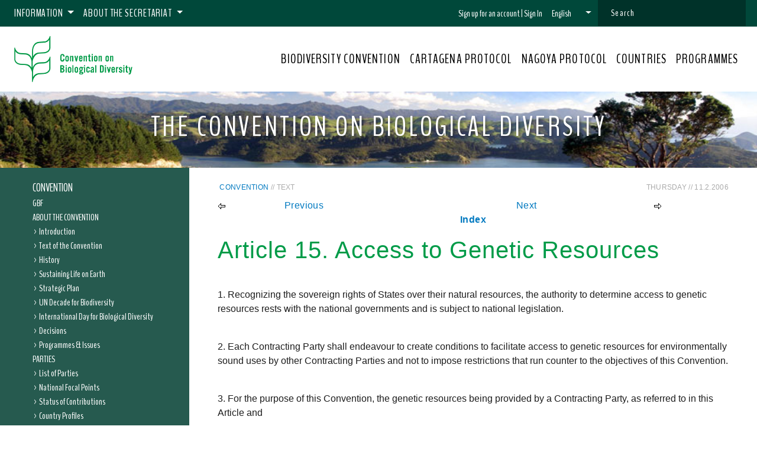

--- FILE ---
content_type: text/html; charset=utf-8
request_url: https://www.cbd.int/convention/articles/default.shtml?a=cbd-15
body_size: 14395
content:

<!DOCTYPE html>
<html id="CHtml" lang="en" dir="ltr" prefix="content: http://purl.org/rss/1.0/modules/content/  dc: http://purl.org/dc/terms/  foaf: http://xmlns.com/foaf/0.1/  og: http://ogp.me/ns#  rdfs: http://www.w3.org/2000/01/rdf-schema#  schema: http://schema.org/  sioc: http://rdfs.org/sioc/ns#  sioct: http://rdfs.org/sioc/types#  skos: http://www.w3.org/2004/02/skos/core#  xsd: http://www.w3.org/2001/XMLSchema# ">
  <head id="Head1"><link rel="stylesheet" media="all" href="https://cdn.jsdelivr.net/combine/npm/bootstrap@4.1.3/dist/css/bootstrap.min.css" /><link rel="stylesheet" media="all" href="https://cdn.jsdelivr.net/combine/npm/animate.css@3.5.2/animate.min.css" /><link rel="stylesheet" media="all" href="https://cdn.jsdelivr.net/combine/npm/@scbd/www-css@1.0.2/dist/style.min.css" /><meta charset="utf-8" />
<script async src="https://www.googletagmanager.com/gtag/js?id=G-7S1TPRE7F5"></script>
<script>window.dataLayer = window.dataLayer || []; function gtag() { dataLayer.push(arguments) }; gtag("js", new Date()); gtag("set", "developer_id.dMDhkMT", true); gtag("config", "G-7S1TPRE7F5", { "groups": "default", "page_placeholder": "PLACEHOLDER_page_location", "allow_ad_personalization_signals": false });</script>

<meta name="MobileOptimized" content="width" /><meta name="HandheldFriendly" content="true" /><meta name="viewport" content="width=device-width, initial-scale=1, shrink-to-fit=no" /><meta http-equiv="x-ua-compatible" content="ie=edge" /><link rel="shortcut icon" href="/themes/custom/bootstrap_sass/favicon.ico" type="image/vnd.microsoft.icon" /><title>Convention Text</title><link rel="stylesheet" media="all" href="https://fonts.googleapis.com/css?family=BenchNine:300,400,600,900" /><link rel="preload" href="/themes/custom/bootstrap_sass/fonts/benchnine-v9-latin-regular.woff2" as="font" type="font/woff2" />

<script src="//use.fontawesome.com/releases/v6.1.0/js/all.js" defer crossorigin="anonymous"></script>
<script src="//use.fontawesome.com/releases/v6.1.0/js/v4-shims.js" defer crossorigin="anonymous"></script>
    
    <!--[if IE 9]>
    <script src="https://cdn.jsdelivr.net/gh/coliff/bootstrap-ie8/js/bootstrap-ie9.min.js"></script>
    <link href="https://cdn.jsdelivr.net/gh/coliff/bootstrap-ie8/css/bootstrap-ie9.min.css" rel="stylesheet" /><link href="/themes/custom/bootstrap_sass/css/ie-9-fix.css" rel="stylesheet" />
    <![endif]-->

    <!--[if lt IE 9]>
    <style type="text/css">
      #page-wrapper {
        display: none;
      }
    </style>
    <![endif]-->
      
  <meta name="dc.title" content="Convention Text" />
<meta name="dc.publisher" content="Secretariat of the Convention on Biological Diversity" />
<meta name="dc.creator" content="Biosafety Unit" />
<meta name="dc.date" content="2006-11-02T16:30:36Z" />
<meta name="dc.language" content="en" />
<meta name="dc.rights" content="Copyright 2001-2011, Secretariat of the Convention on Biological Diversity" />

<!-- SCRIPT FILES -->
<script src="//code.jquery.com/jquery-2.1.4.min.js" type="text/javascript"></script>
<script src="//code.jquery.com/jquery-migrate-1.2.1.min.js" type="text/javascript"></script>
<script src="/cms/scripts/base-4.1.9476.27738.js" type="text/javascript"></script>

<!-- STYLESHEETS -->
<link href="/cms/styles/base-4.1.9476.27738.css" rel="stylesheet" type="text/css" />
<link href="https://prod.drupal.www.infra.cbd.int/modules/custom/cbd_carousel/css/carousel.css?pyapem" rel="stylesheet" type="text/css" />
<link href="/styles/ui/templates/phoenix/cms-overrides.css" rel="stylesheet" type="text/css" />
</head>
 
   <body id="CBody" class="layout-no-sidebars page-node-769 path-node node--type-article phoenix bootstrap4">

<script>
    (function(window, document) { "use strict";

    var ACCOUNTS_URL         = 'https://accounts.cbd.int';
    var authenticationFrame  = null;
    var onAuthorizeCallbacks = [];

	//==============================
	//
	//
	//==============================
	function authenticate(token) {

        $.ajax({
            url: '/cms/modules/sso/refresh-token.aspx',
            headers: {
                'Authorization':'Bearer '+(token||''),
                'Content-Type':'application/json'
            },
            method: 'POST',
            dataType: 'json',
            data: {},
            success: function(result){
                if(result.refresh) {

                    if(token && !result.isAuthenticated)
                        clearToken();
                    else
                        window.location.reload();
                }
                else {
                    onAuthorizeCallbacks.forEach(function(callback){
                        callback(result);
                    });
                }
            }
        });
	}

	//==============================
	//
	//
	//==============================
	function loadToken(){
        var msg = {
            type: "getAuthenticationToken",
        };

        authenticationFrame.contentWindow.postMessage(JSON.stringify(msg), ACCOUNTS_URL);
	}

	//==============================
	//
	//
	//==============================
	function clearToken(){
        var msg = {
            type: "setAuthenticationToken",
            authenticationToken: null,
            expiration         : null
        };

        authenticationFrame.contentWindow.postMessage(JSON.stringify(msg), ACCOUNTS_URL);
	}

	//==============================
	//
	//
	//==============================
	function onAuthorize(callback){
		onAuthorizeCallbacks.push(callback);
	}
        
	//==============================
	//
	//
	//==============================
	window.addEventListener('message', function(event) {

		if(event.origin!=ACCOUNTS_URL)
			return;

		var message = JSON.parse(event.data);

		if(message.type=='authenticationToken') {

            var token = message.authenticationToken;

            if(message.sessionexpired) {
                token = null;
                clearToken();
            }

            authenticate(token || '');
        }

		if(message.type=='authenticationTokenUpdated') {
            window.location.reload();
        }
	});
        
	//==============================
	//
	//
	//==============================
	function initialize(frame){
        authenticationFrame = frame;
        loadToken();
	}

    //==============================
	//
	// EXPORTS
	//
	//==============================
	window._account = {
		initialize : initialize,
        onAuthorize: onAuthorize
	}


})(window, document);
</script>

<iframe src="https://accounts.cbd.int/app/authorize.html" style="display:none" onload="_account.initialize(event.target || event.srcElement)"></iframe>

      <script>
          if (screen.width < 375) {
              var viewportMetaTag = document.querySelector('meta[name="viewport"]');
              viewportMetaTag.setAttribute('content', 'user-scalable=no,width=375');
          }
      </script>
      <!--[if lt IE 9]>
      The site doesn’t support this version of the browser.<br>
      Please download the latest version of Internet Explorer
      <a href="https://www.microsoft.com/en-us/download/internet-explorer-9-details.aspx" style="font-family: inherit; font-weight:400;">
      here
      </a>
      <![endif]-->
      <a href="#main-content" class="visually-hidden focusable skip-link">
      Skip to main content
      </a>
      <div class="dialog-off-canvas-main-canvas" data-off-canvas-main-canvas="">
         <div id="page-wrapper">
            <div id="page">
               
               <header id="header" class="header" role="banner" aria-label="Site header">
                  <nav class="navbar navbar-expand-lg navbar-light bg-white">
                     <a class="navbar-brand" href="/" title="Convention on Biological Diversity">
                     <img src="https://www.cbd.int/themes/custom/bootstrap_sass/images/CBD_logo_green.png" alt="Convention on Biological Diversity">
                     </a>
                     <button class="navbar-toggler hamburger-icon collapsed" type="button" data-toggle="collapse" data-target="#navbarSupportedContent" aria-controls="navbarSupportedContent" aria-expanded="false" aria-label="Toggle navigation">
                     <span class="line line-1"></span>
                     <span class="line line-2"></span>
                     <span class="line line-3"></span>
                     </button>
                     <div class="collapse navbar-collapse" id="navbarSupportedContent">
                        <div class="navbar-wrapper">
                           <div class="nav-top">
                              <ul class="navbar-nav mr-auto">
                                 <li class="topmenu nav-item dropdown">
                                    <a class="nav-link dropdown-toggle" href="" role="button" data-toggle="dropdown" aria-haspopup="true" aria-expanded="false" title="Information">
                                    Information
                                    </a>
                                    <div class="Information dropdown-menu">
                                       <div class="dropdown-item-container">
                                          <a href="/contact" title="Contact us" class="dropdown-item">                    <span class="dropdown-item-label">Contact us</span>
                                          </a>
                                          <a href="/terms" title="Terms of Use" class="dropdown-item">                    <span class="dropdown-item-label">Terms of Use</span>
                                          </a>
                                          <a href="/privacy" title="Privacy Policy" class="dropdown-item">                    <span class="dropdown-item-label">Privacy Policy</span>
                                          </a>
                                          <a href="/credits" title="Credits" class="dropdown-item">                    <span class="dropdown-item-label">Credits</span>
                                          </a>
                                          <a href="/copyright" title="© CBD Secretariat" class="dropdown-item">                    <span class="dropdown-item-label">© CBD Secretariat</span>
                                          </a>
                                       </div>
                                    </div>
                                 </li>
                                 <li class="topmenu nav-item dropdown">
                                    <a class="nav-link dropdown-toggle" href="" role="button" data-toggle="dropdown" aria-haspopup="true" aria-expanded="false" title="About the Secretariat">
                                    About the Secretariat
                                    </a>
                                    <div class="About the Secretariat dropdown-menu">
                                       <div class="dropdown-item-container">
                                          <a href="/staff" title="Staff" class="dropdown-item">                    <span class="dropdown-item-label">Staff</span>
                                          </a>
                                          <a href="/secretariat/executive-secretary/" title="Executive Secretary" class="dropdown-item">                    <span class="dropdown-item-label">Executive Secretary</span>
                                          </a>
                                          <a href="/museum" title="Museum of Nature and Culture" class="dropdown-item">                    <span class="dropdown-item-label">Museum of Nature and Culture</span>
                                          </a>
                                          <a href="/secretariat/initiatives.shtml" title="Initiatives" class="dropdown-item">                    <span class="dropdown-item-label">Initiatives</span>
                                          </a>
                                          <a href="/secretariat/documents.shtml" title="Secretariat Documents" class="dropdown-item">                    <span class="dropdown-item-label">Secretariat Documents</span>
                                          </a>
                                          <a href="/employment" title="Employment Opportunities" class="dropdown-item">                    <span class="dropdown-item-label">Employment Opportunities</span>
                                          </a>
                                          <a href="/secretariat/business" title="Doing Business with the CBD" class="dropdown-item">                    <span class="dropdown-item-label">Doing Business with the CBD</span>
                                          </a>
                                       </div>
                                    </div>
                                 </li>
                              </ul>

                              

<table id="signInBarXXX" cellspacing="0" cellpadding="0">
<tr>
    
        <td><a id="ctl23_BSignUp" href="javascript:__doPostBack(&#39;ctl23$BSignUp&#39;,&#39;&#39;)">Sign up for an account</a></td>
        <td><span>&#0160;|&#0160;</span></td>
        <td><a id="ctl23_BSignIn" href="javascript:__doPostBack(&#39;ctl23$BSignIn&#39;,&#39;&#39;)">Sign In</a></td>
    

    
</tr>
</table>




<script>
    window._account.onAuthorize(function () {
    });
</script>

                              

    <div class="nav-item dropdown">
        <a class="nav-link dropdown-toggle" href="#" id="langDropdown" role="button" data-toggle="dropdown" aria-haspopup="true" aria-expanded="false">
            <span id="ctl22_CCurrentLanguage">English</span> <span class="flag-icon"></span>
        </a>
        <div class="dropdown-menu dropdown-menu-right" aria-labelledby="langDropdown">
            <div class="dropdown-item-container">

                <a href="javascript:__doPostBack('ctl22$BLocale', 'ar');" id="ctl22_CLink" class="dropdown-item" hreflang="ar">              
                        <span class="flag-icon"></span>
                        <div id="ctl22_CLanguage" class="language-option">العربية</div>
                    </a><a href="javascript:__doPostBack('ctl22$BLocale', 'es');" id="ctl22_CLink" class="dropdown-item" hreflang="es">              
                        <span class="flag-icon"></span>
                        <div id="ctl22_CLanguage" class="language-option">Espa&#241;ol</div>
                    </a><a href="javascript:__doPostBack('ctl22$BLocale', 'fr');" id="ctl22_CLink" class="dropdown-item" hreflang="fr">              
                        <span class="flag-icon"></span>
                        <div id="ctl22_CLanguage" class="language-option">Fran&#231;ais</div>
                    </a>
            </div>
        </div>
    </div>



                              <div id="block-topsearchblock" class="settings-tray-editable block block-cbd-utility block-top-search-block" data-drupal-settingstray="editable">
                                 <form class="views-exposed-form" data-drupal-selector="views-exposed-form-search-search" action="/search" method="get" id="views-exposed-form-search-search" accept-charset="UTF-8">
                                    <div class="form-row">
                                       <div data-drupal-selector="edit-actions" class="form-actions" id="edit-actions"><input data-drupal-selector="edit-submit-search" type="submit" id="edit-submit-search" value="Submit" class="button js-form-submit form-submit btn btn-primary form-control"></div>
                                       <fieldset class="js-form-item js-form-type-textfield form-type-textfield js-form-item-query form-item-query form-group">
                                          <label for="edit-query">Search</label>
                                          <input data-drupal-selector="edit-query" placeholder="Search" type="text" id="edit-query" name="q" value="" size="30" maxlength="128" class="form-text form-control">
                                       </fieldset>
                                    </div>
                                 </form>
                              </div>


                           </div>
                           <div class="nav-main">
                              <ul class="navbar-nav main-nav">
                                 <li class="nav-item  main-menu-item">
                                    <a class="nav-link " href="/convention/" role="button" title="Biodiversity Convention">
                                    BIODIVERSITY CONVENTION
                                    </a>
                                 </li>
                                 <li class="nav-item  main-menu-item">
                                    <a class="nav-link " href="http://bch.cbd.int/protocol" role="button" title="Cartagena Protocol">
                                    CARTAGENA PROTOCOL
                                    </a>
                                 </li>
                                 <li class="nav-item  main-menu-item">
                                    <a class="nav-link " href="/abs" role="button" title="Nagoya Protocol">
                                    NAGOYA PROTOCOL
                                    </a>
                                 </li>
                                 <li class="nav-item  main-menu-item">
                                    <a class="nav-link " href="/countries" role="button" title="Countries">
                                    COUNTRIES
                                    </a>
                                 </li>
                                 <li class="nav-item  main-menu-item">
                                    <a class="nav-link " href="/programmes/" role="button" title="Programmes">
                                    PROGRAMMES
                                    </a>
                                 </li>
                              </ul>
                           </div>
                        </div>
                     </div>
                  </nav>
               </header>
               <a id="main-content" tabindex="-1"></a>    
               <div class="page-content">
                  <div data-drupal-messages-fallback="" class="hidden"></div>
                     <form method="post" action="./default.shtml?a=cbd-15" id="Form1">
<div class="aspNetHidden">
<input type="hidden" name="__EVENTTARGET" id="__EVENTTARGET" value="" />
<input type="hidden" name="__EVENTARGUMENT" id="__EVENTARGUMENT" value="" />
<input type="hidden" name="__VIEWSTATE" id="__VIEWSTATE" value="/[base64]/[base64]" />
</div>

<script type="text/javascript">
//<![CDATA[
var theForm = document.forms['Form1'];
if (!theForm) {
    theForm = document.Form1;
}
function __doPostBack(eventTarget, eventArgument) {
    if (!theForm.onsubmit || (theForm.onsubmit() != false)) {
        theForm.__EVENTTARGET.value = eventTarget;
        theForm.__EVENTARGUMENT.value = eventArgument;
        theForm.submit();
    }
}
//]]>
</script>


<div class="aspNetHidden">
<input type="hidden" name="__VIEWSTATEGENERATOR" id="__VIEWSTATEGENERATOR" value="F81599AD" /></div>
                        <article role="article" about="/article/asp_net_template" typeof="schema:Article" class="node node--type-article node--view-mode-full clearfix">
                           <header>
                              <span property="schema:name" content="ASP.Net Template Page" class="rdf-meta hidden"></span>
                              

<style>

.portal-banner {
    display: block;
    min-height: 100px;
    padding:2rem;
    text-align:center;
    background-size:cover;
}

.portal-banner > h1{
    color: #fff;
    font-weight: 400;
    font-size: 3rem;
    letter-spacing: .08em;
    text-transform: uppercase;
    text-shadow: 2px 3px 4px rgb(32 32 32 / 50%);
}

@media (max-width: 992px)  {

    .portal-banner {
		min-height:initial;
        padding:1rem;
        min-height: 75px;

	}

    .portal-banner > h1 {
        font-size: 2rem;
    }

}

@media (min-width: 993px)  {
}

</style>

<section id="ctl16_ctl00_CPortalBanner" class="portal-banner" style="background-image:url(//www.cbd.int/images/banners/banner-0-3675.jpg)">
    <h1 id="ctl16_ctl00_CCarouselTitle">The Convention on Biological Diversity</h1>
</section>



<style>
    .mobile-menu.navbar
    {
        border-bottom:solid 1px #c0c0c0;
        font-size: 22px;
        font-weight: 400;
    }

    .mobile-menu.navbar > .navbar-brand
    {
        font-size: 24px;
    }
    

    .mobile-menu.navbar .navbar-nav .nav-item
    {
        border-top:solid 1px #c0c0c0;
    }

    .mobile-menu.navbar .navbar-nav .nav-item.active
    {
        border-left:5px solid #009b48;
    }

    .mobile-menu.navbar .navbar-nav.level-1 > .nav-item > .nav-link { padding-left: 2.0rem; }
    .mobile-menu.navbar .navbar-nav.level-2 > .nav-item > .nav-link { padding-left: 3.0rem; }
    .mobile-menu.navbar .navbar-nav.level-3 > .nav-item > .nav-link { padding-left: 4.0rem; }
    .mobile-menu.navbar .navbar-nav.level-4 > .nav-item > .nav-link { padding-left: 5.0rem; }
    .mobile-menu.navbar .navbar-nav.level-5 > .nav-item > .nav-link { padding-left: 6.0rem; }
    .mobile-menu.navbar .navbar-nav.level-6 > .nav-item > .nav-link { padding-left: 7.0rem; }
    



</style>

<nav class="mobile-menu d-lg-none navbar navbar-light light-blue lighten-4">

  <!-- Navbar brand -->
  <a href="/convention/default.shtml" id="ctl17_CPortal" class="navbar-brand">Convention</a>

  <!-- Collapse button -->

    <button class="navbar-toggler hamburger-icon collapsed" type="button" data-toggle="collapse" data-target="#navbarSupportedContent1" aria-controls="navbarSupportedContent" aria-expanded="false" aria-label="Toggle navigation">
        <span class="line line-1"></span>
        <span class="line line-2"></span>
        <span class="line line-3"></span>
    </button>

  <!-- Collapsible content -->
  <div class="collapse navbar-collapse" id="navbarSupportedContent1">
      <ul id="ctl17_ctl00_CMenu" class="navbar-nav mr-auto level-0">
    <li id="ctl17_ctl00_CMenuRow" class="nav-item" page-id="10623">
        <a href="/gbf" id="ctl17_ctl00_CMenuRowLink" class="nav-link">GBF</a>
    </li><li id="ctl17_ctl00_CMenuRow" class="nav-item" page-id="3697"><a id="ctl17_ctl00_CMenuRowLink" class="nav-link">About the Convention</a><ul id="ctl17_ctl00_ctl00_CMenu" class="navbar-nav mr-auto level-1">
    <li id="ctl17_ctl00_ctl00_CMenuRow" class="nav-item" page-id="7824">
        <a href="/intro/" id="ctl17_ctl00_ctl00_CMenuRowLink" class="nav-link">Introduction</a>
    </li><li id="ctl17_ctl00_ctl00_CMenuRow" class="nav-item" page-id="3569"><a href="/convention/text/" id="ctl17_ctl00_ctl00_CMenuRowLink" class="nav-link">Text of the Convention</a></li><li id="ctl17_ctl00_ctl00_CMenuRow" class="nav-item" page-id="5413"><a href="/history/" id="ctl17_ctl00_ctl00_CMenuRowLink" class="nav-link">History</a></li><li id="ctl17_ctl00_ctl00_CMenuRow" class="nav-item" page-id="3574"><a href="/convention/guide/" id="ctl17_ctl00_ctl00_CMenuRowLink" class="nav-link">Sustaining Life on Earth</a></li><li id="ctl17_ctl00_ctl00_CMenuRow" class="nav-item" page-id="7825"><a href="/sp" id="ctl17_ctl00_ctl00_CMenuRowLink" class="nav-link">Strategic Plan</a></li><li id="ctl17_ctl00_ctl00_CMenuRow" class="nav-item" page-id="7838"><a href="/2011-2020/" id="ctl17_ctl00_ctl00_CMenuRowLink" class="nav-link">UN Decade for Biodiversity</a></li><li id="ctl17_ctl00_ctl00_CMenuRow" class="nav-item" page-id="5052"><a href="/ibd/" id="ctl17_ctl00_ctl00_CMenuRowLink" class="nav-link">International Day for Biological Diversity</a></li><li id="ctl17_ctl00_ctl00_CMenuRow" class="nav-item" page-id="3709"><a href="/decisions/" id="ctl17_ctl00_ctl00_CMenuRowLink" class="nav-link">Decisions</a></li><li id="ctl17_ctl00_ctl00_CMenuRow" class="nav-item" page-id="3749"><a href="/programmes/" id="ctl17_ctl00_ctl00_CMenuRowLink" class="nav-link">Programmes &amp; Issues</a></li>
</ul>
</li><li id="ctl17_ctl00_CMenuRow" class="nav-item" page-id="3702"><a id="ctl17_ctl00_CMenuRowLink" class="nav-link">Parties</a><ul id="ctl17_ctl00_ctl01_CMenu" class="navbar-nav mr-auto level-1">
    <li id="ctl17_ctl00_ctl01_CMenuRow" class="nav-item" page-id="7408">
        <a href="/convention/parties/list/" id="ctl17_ctl00_ctl01_CMenuRowLink" class="nav-link">List of Parties</a>
    </li><li id="ctl17_ctl00_ctl01_CMenuRow" class="nav-item" page-id="3750"><a href="/information/nfp.shtml" id="ctl17_ctl00_ctl01_CMenuRowLink" class="nav-link">National Focal Points</a></li><li id="ctl17_ctl00_ctl01_CMenuRow" class="nav-item" page-id="5082"><a href="/contributions/" id="ctl17_ctl00_ctl01_CMenuRowLink" class="nav-link">Status of Contributions</a></li><li id="ctl17_ctl00_ctl01_CMenuRow" class="nav-item" page-id="3754"><a href="/countries" id="ctl17_ctl00_ctl01_CMenuRowLink" class="nav-link">Country Profiles</a></li>
</ul>
</li><li id="ctl17_ctl00_CMenuRow" class="nav-item" page-id="3359"><a id="ctl17_ctl00_CMenuRowLink" class="nav-link">Convention Bodies</a><ul id="ctl17_ctl00_ctl02_CMenu" class="navbar-nav mr-auto level-1">
    <li id="ctl17_ctl00_ctl02_CMenuRow" class="nav-item" page-id="7827">
        <a href="/convention/bodies/intro.shtml" id="ctl17_ctl00_ctl02_CMenuRowLink" class="nav-link">Introduction</a>
    </li><li id="ctl17_ctl00_ctl02_CMenuRow" class="nav-item" page-id="3587"><a href="/cop/" id="ctl17_ctl00_ctl02_CMenuRowLink" class="nav-link">Conference of the Parties (COP)</a></li><li id="ctl17_ctl00_ctl02_CMenuRow" class="nav-item" page-id="3626"><a href="/sbstta/" id="ctl17_ctl00_ctl02_CMenuRowLink" class="nav-link">Scientific Body (SBSTTA)</a></li><li id="ctl17_ctl00_ctl02_CMenuRow" class="nav-item" page-id="9031"><a href="/sbi" id="ctl17_ctl00_ctl02_CMenuRowLink" class="nav-link">Subsidiary Body on Implementation (SBI)</a></li><li id="ctl17_ctl00_ctl02_CMenuRow" class="nav-item" page-id="10891"><a href="/sb8j" id="ctl17_ctl00_ctl02_CMenuRowLink" class="nav-link">Subsidiary Body on Article 8j (SB8j)</a></li><li id="ctl17_ctl00_ctl02_CMenuRow" class="nav-item" page-id="3760"><a href="/convention/wg8j.shtml" id="ctl17_ctl00_ctl02_CMenuRowLink" class="nav-link">Working Group on Article 8(j)</a></li><li id="ctl17_ctl00_ctl02_CMenuRow" class="nav-item" page-id="3761"><a href="/convention/wgpa.shtml" id="ctl17_ctl00_ctl02_CMenuRowLink" class="nav-link">Working Group on Protected Areas</a></li>
</ul>
</li><li id="ctl17_ctl00_CMenuRow" class="nav-item" page-id="7829"><a href="/convention/protocols" id="ctl17_ctl00_CMenuRowLink" class="nav-link">Convention Protocols</a><ul id="ctl17_ctl00_ctl03_CMenu" class="navbar-nav mr-auto level-1">
    <li id="ctl17_ctl00_ctl03_CMenuRow" class="nav-item" page-id="7830">
        <a href="http://bch.cbd.int/protocol/" id="ctl17_ctl00_ctl03_CMenuRowLink" class="nav-link">Cartagena Protocol</a>
    </li><li id="ctl17_ctl00_ctl03_CMenuRow" class="nav-item" page-id="7831"><a href="/abs" id="ctl17_ctl00_ctl03_CMenuRowLink" class="nav-link">Nagoya Protocol</a></li>
</ul>
</li><li id="ctl17_ctl00_CMenuRow" class="nav-item" page-id="3685"><a href="/mechanisms/" id="ctl17_ctl00_CMenuRowLink" class="nav-link">Mechanisms for Implementation</a></li><li id="ctl17_ctl00_CMenuRow" class="nav-item" page-id="7046"><a href="/sp/" id="ctl17_ctl00_CMenuRowLink" class="nav-link">Strategic Plan for Biodiversity 2011-2020</a></li><li id="ctl17_ctl00_CMenuRow" class="nav-item" page-id="3699"><a id="ctl17_ctl00_CMenuRowLink" class="nav-link">Further Resources</a><ul id="ctl17_ctl00_ctl04_CMenu" class="navbar-nav mr-auto level-1">
    <li id="ctl17_ctl00_ctl04_CMenuRow" class="nav-item" page-id="2994">
        <a href="/gbo/" id="ctl17_ctl00_ctl04_CMenuRowLink" class="nav-link">Global Biodiversity Outlook</a>
    </li><li id="ctl17_ctl00_ctl04_CMenuRow" class="nav-item" page-id="3756"><a href="/convention/refrhandbook.shtml" id="ctl17_ctl00_ctl04_CMenuRowLink" class="nav-link">CBD Handbook</a></li><li id="ctl17_ctl00_ctl04_CMenuRow" class="nav-item" page-id="4709"><a href="/information/" id="ctl17_ctl00_ctl04_CMenuRowLink" class="nav-link">Information Center</a></li>
</ul>
</li>
</ul>

  </div>
  <!-- Collapsible content -->

</nav>
<!--/.Navbar-->

                           </header>
                           <div class="node__content clearfix container-fluid">
                              <section class="article-wrapper row">
                                    <aside id="CMenuColumn" class="layout__region layout__region--left left-article-menu-container col-0 col-lg-3">
                                        <div data-layout-content-preview-placeholder-label="&quot;Navigation block&quot; block" class="block block-cbd-article block-navigation-block">
                                            <div class="content"><nav id="ctl26_TNav" class="sidebar-menu navbar-collapse" role="navigation">
    
<ul id="ctl26_TMenu" class="list-unstyled level-0">
        
    <li id="ctl26_TMenuItem" class="level-0" page-id="3675">
            <a href="/convention" id="ctl26_TMenuItemLink">Convention</a>
        </li><li id="ctl26_TMenuItem" class="level-0" page-id="10623">
            <a href="/gbf" id="ctl26_TMenuItemLink">GBF</a>
        </li><li id="ctl26_TMenuItem" class="level-0" page-id="3697">
            <a id="ctl26_TMenuItemLink">About the Convention</a>
        <ul id="ctl26_TMenu" class="list-unstyled level-1">
        
    <li id="ctl26_TMenuItem" class="level-1" page-id="7824">
            <a href="/intro" id="ctl26_TMenuItemLink">Introduction</a>
        </li><li id="ctl26_TMenuItem" class="level-1" page-id="3569">
            <a href="/convention/text" id="ctl26_TMenuItemLink">Text of the Convention</a>
        </li><li id="ctl26_TMenuItem" class="level-1" page-id="5413">
            <a href="/history" id="ctl26_TMenuItemLink">History</a>
        </li><li id="ctl26_TMenuItem" class="level-1" page-id="3574">
            <a href="/convention/guide" id="ctl26_TMenuItemLink">Sustaining Life on Earth</a>
        </li><li id="ctl26_TMenuItem" class="level-1" page-id="7825">
            <a href="/sp" id="ctl26_TMenuItemLink">Strategic Plan</a>
        </li><li id="ctl26_TMenuItem" class="level-1" page-id="7838">
            <a href="/2011-2020/" id="ctl26_TMenuItemLink">UN Decade for Biodiversity</a>
        </li><li id="ctl26_TMenuItem" class="level-1" page-id="5052">
            <a href="/ibd/" id="ctl26_TMenuItemLink">International Day for Biological Diversity</a>
        </li><li id="ctl26_TMenuItem" class="level-1" page-id="3709">
            <a href="/decisions" id="ctl26_TMenuItemLink">Decisions</a>
        </li><li id="ctl26_TMenuItem" class="level-1" page-id="3749">
            <a href="/programmes/" id="ctl26_TMenuItemLink">Programmes &amp; Issues</a>
        </li></ul></li><li id="ctl26_TMenuItem" class="level-0" page-id="3702">
            <a id="ctl26_TMenuItemLink">Parties</a>
        <ul id="ctl26_TMenu" class="list-unstyled level-1">
        
    <li id="ctl26_TMenuItem" class="level-1" page-id="7408">
            <a href="/convention/parties/list" id="ctl26_TMenuItemLink">List of Parties</a>
        </li><li id="ctl26_TMenuItem" class="level-1" page-id="3750">
            <a href="/information/nfp.shtml" id="ctl26_TMenuItemLink">National Focal Points</a>
        </li><li id="ctl26_TMenuItem" class="level-1" page-id="5082">
            <a href="/contributions/" id="ctl26_TMenuItemLink">Status of Contributions</a>
        </li><li id="ctl26_TMenuItem" class="level-1" page-id="3754">
            <a href="/countries" id="ctl26_TMenuItemLink">Country Profiles</a>
        </li></ul></li><li id="ctl26_TMenuItem" class="level-0" page-id="3359">
            <a id="ctl26_TMenuItemLink">Convention Bodies</a>
        <ul id="ctl26_TMenu" class="list-unstyled level-1">
        
    <li id="ctl26_TMenuItem" class="level-1" page-id="7827">
            <a href="/convention/bodies/intro.shtml" id="ctl26_TMenuItemLink">Introduction</a>
        </li><li id="ctl26_TMenuItem" class="level-1" page-id="3587">
            <a href="/cop" id="ctl26_TMenuItemLink">Conference of the Parties (COP)</a>
        </li><li id="ctl26_TMenuItem" class="level-1" page-id="3626">
            <a href="/sbstta" id="ctl26_TMenuItemLink">Scientific Body (SBSTTA)</a>
        </li><li id="ctl26_TMenuItem" class="level-1" page-id="9031">
            <a href="/sbi" id="ctl26_TMenuItemLink">Subsidiary Body on Implementation (SBI)</a>
        </li><li id="ctl26_TMenuItem" class="level-1" page-id="10891">
            <a href="/sb8j" id="ctl26_TMenuItemLink">Subsidiary Body on Article 8j (SB8j)</a>
        </li><li id="ctl26_TMenuItem" class="level-1" page-id="3760">
            <a href="/convention/wg8j.shtml" id="ctl26_TMenuItemLink">Working Group on Article 8(j)</a>
        </li><li id="ctl26_TMenuItem" class="level-1" page-id="3761">
            <a href="/convention/wgpa.shtml" id="ctl26_TMenuItemLink">Working Group on Protected Areas</a>
        </li></ul></li><li id="ctl26_TMenuItem" class="level-0" page-id="7829">
            <a href="/convention/protocols" id="ctl26_TMenuItemLink">Convention Protocols</a>
        <ul id="ctl26_TMenu" class="list-unstyled level-1">
        
    <li id="ctl26_TMenuItem" class="level-1" page-id="7830">
            <a href="http://bch.cbd.int/protocol/" id="ctl26_TMenuItemLink">Cartagena Protocol</a>
        </li><li id="ctl26_TMenuItem" class="level-1" page-id="7831">
            <a href="/abs" id="ctl26_TMenuItemLink">Nagoya Protocol</a>
        </li></ul></li><li id="ctl26_TMenuItem" class="level-0" page-id="3685">
            <a href="/mechanisms" id="ctl26_TMenuItemLink">Mechanisms for Implementation</a>
        </li><li id="ctl26_TMenuItem" class="level-0" page-id="7046">
            <a href="/sp" id="ctl26_TMenuItemLink">Strategic Plan for Biodiversity 2011-2020</a>
        </li><li id="ctl26_TMenuItem" class="level-0" page-id="3699">
            <a id="ctl26_TMenuItemLink">Further Resources</a>
        <ul id="ctl26_TMenu" class="list-unstyled level-1">
        
    <li id="ctl26_TMenuItem" class="level-1" page-id="2994">
            <a href="/gbo" id="ctl26_TMenuItemLink">Global Biodiversity Outlook</a>
        </li><li id="ctl26_TMenuItem" class="level-1" page-id="3756">
            <a href="/convention/refrhandbook.shtml" id="ctl26_TMenuItemLink">CBD Handbook</a>
        </li><li id="ctl26_TMenuItem" class="level-1" page-id="4709">
            <a href="/information" id="ctl26_TMenuItemLink">Information Center</a>
        </li></ul></li></ul></nav>


<style>
   .sidebar-menu {
      color: white;
      margin-left: 30px;
    }

	.sidebar-menu > ul.level-0:first-child > li:first-child > a
    {
        font-size:120%;
    }
	.sidebar-menu ul.active
    {
        overflow: hidden;
        padding-left: 10px;
    }
    .sidebar-menu > ul > li
    {
        padding-left: 10px;
    }
    .sidebar-menu .level-0 > a {
      color: white;
      text-transform: uppercase;
    }
    .sidebar-menu .level-1 > a
    {
      color: white;
    }
    .sidebar-menu .level-2 > a
    {
      color: white;
      margin-left: 20px;
    }
    .sidebar-menu li.active.level-0
    {
	  background: #137B4B;
	  padding: 10px 30px;
	  margin-right: 20px;
      margin-left: -20px
    }
    .sidebar-menu li.active > ul.active
    {
	  background: #009B48;
      margin-right: -50px;
      margin-left: -15px;
      padding-left: 15px;
    }
    .sidebar-menu li.selected > a 
    {
        color: #265a4f;
        display: block;
        background-color: white;
    }
    .sidebar-menu li.selected.level-0 > a 
    {
        margin-right: -50px;
        margin-left: -15px;
        padding-left: 15px;

    }
    .sidebar-menu li:not(.level-0) a::before
    {
        content: "\00a0 >\00a0";
    }
    .sidebar-menu ul.active
    {
        background: #009B48;
        margin-left: -15px;
        padding-left: 15px;
    }
    .sidebar-menu ul > p
    {
        padding-left: 10px;
        margin-bottom: 0.2rem;
        /*background: #009B48;*/
    }
    .sidebar-menu ul > p > a{
      color: white;
      font-size: 1.5em;
    }

    nav[id$=sidebar] ul li.no-levels {
        background: #009B48;
    }

    nav.sidebar-menu > ul > li.selected {
      background: white;
    }
</style>
</div>
                                        </div>
                                    </aside>
                                 <div class="article-section col-12 col-lg-9">
                                    <div class="article-container container-fluid">
                                        <div class="row">
                                           <article id="CArticle" class="col-12 pl-md-4 pr-md-4 pl-lg-5 pr-lg-5 no-aside" class-x="col-lg-7 col-xl-8">
                                               
                                    <div class="article-info pt-4 mb-2">
                                       <div class="block block-cbd-article block-social-block">
                                          <div class="content">
                                             <div class="article-share-btns">
                                                <a href="http://www.youtube.com/user/chmcbd" title="YouTube" target="_blank"><span class="grey-youtube-icon"></span></a>
                                                <a href="http://www.facebook.com/UNBiodiversity" title="Facebook" target="_blank"><span class="grey-facebook-icon"></span></a>
                                                <a href="https://twitter.com/unbiodiversity" title="Twitter" target="_blank"><span class="grey-twitter-icon"></span></a>
                                                <a href="https://www.linkedin.com/company/unbiodiversity" title="LinkedIn" target="_blank"><span class="grey-linkedin-icon"></span></a>
                                                <a href="https://instagram.com/unbiodiversity" title="Instagram" target="_blank"><span class="grey-instagram-icon"></span></a>
                                                <a href="/rss" title="RSS" target="_blank"><span class="grey-feed-icon"></span></a>
                                             </div>
                                          </div>
                                       </div>
                                       <div class="block block-cbd-article block-byline-block">
                                          <div class="content">
                                            <div id="CBreadcrumbs" class="article-category text-uppercase"><span id="ctl21_CItems"><a href="/convention/default.shtml">Convention</a><span> // Text</span></span>
</div>
                                            <div id="CLastUpdateDate" class="article-date">Thursday // 11.2.2006</div>
                                          </div>
                                       </div>
                                    </div>

                                              
<div id="ctl15_CSkin">
    

    
    
    <div id="ctl15_CSkin2">
        <div class="hlite">
<table border="0" cellspacing="0" cellpadding="0" width="100%">
<td valign="top" align="left">
<table border="0"><tr><td nowrap="nowrap">
<a href="/convention/articles.shtml?a=cbd-14"><img src="/images/ico-arw-left.gif" border="0" ></a>
</td><td>
<a href="/convention/articles.shtml?a=cbd-14">Previous</a>
</td</tr></table>
</td>

<td valign="top" align="right">
<table border="0"><tr><td nowrap="nowrap">
<a href="/convention/articles.shtml?a=cbd-16">Next</a>
</td><td>
<a href="/convention/articles.shtml?a=cbd-16"><img src="/images/ico-arw-right.gif" border="0" ></a>
</td></tr></table>
</td>
</table>
<p align="center"><a href="/convention/convention.shtml"><b>Index</b></a></p> 
<p></p>
<a name="Article15AccesstoGeneticResources"></a><h1>Article 15. Access to Genetic Resources</h1>
<p></p>
<br />1. Recognizing the sovereign rights of States over their natural resources, the authority to determine access to genetic resources rests with the national governments and is subject to national legislation.
<p></p>
<br />2. Each Contracting Party shall endeavour to create conditions to facilitate access to genetic resources for environmentally sound uses by other Contracting Parties and not to impose restrictions that run counter to the objectives of this Convention.
<p></p>
<br />3. For the purpose of this Convention, the genetic resources being provided by a Contracting Party, as referred to in this Article and
<p></p>
<br />Articles 16 and 19, are only those that are provided by Contracting Parties that are countries of origin of such resources or by the Parties that have acquired the genetic resources in accordance with this Convention.
<p></p>
<br />4. Access, where granted, shall be on mutually agreed terms and subject to the provisions of this Article.
<p></p>
<br />5. Access to genetic resources shall be subject to prior informed consent of the Contracting Party providing such resources, unless otherwise determined by that Party.
<p></p>
<br />6. Each Contracting Party shall endeavour to develop and carry out scientific research based on genetic resources provided by other Contracting Parties with the full participation of, and where possible in, such Contracting Parties.
<p></p>
<br />7. Each Contracting Party shall take legislative, administrative or policy measures, as appropriate, and in accordance with Articles 16 and 19 and, where necessary, through the financial mechanism established by Articles 20 and 21 with the aim of sharing in a fair and equitable way the results of research and development and the benefits arising from the commercial and other utilization of genetic resources with the Contracting Party providing such resources. Such sharing shall be upon mutually agreed terms.<br /></div>
    </div>
</div>
<p></p>











                                           </article>
                                           
                                         </div>
                                    </div>
                                 </div>
                              </section>
                              <div class="layout layout--onecol">
                                 <div class="layout__region layout__region--content">
                                    <div class="block block-cbd-utility block-photo-swipe-block">
                                       <!-- Root element of PhotoSwipe. Must have class pswp. -->
                                    </div>
                                 </div>
                              </div>
                           </div>
                        </article>
                     
<!-- Dynamic Menu -->
<table id="DynamicMenu"
    style="display:none;position:absolute;border:1px solid #b0b0b0;background-color:#e0e0e0;z-index:99">
<tr>
<td valign="top">
    <table id="DynamicMenu1" style="width:200px" class='menuDyn'>
    <tr><td></td></tr>
    </table>
</td><td valign="top">
    <table id="DynamicMenu2" style="width:200px" class='menuDyn'>
    <tr><td></td></tr>
    </table>
</td>
</tr>
</table>
<script type="text/javascript" language="javascript">$(document).ready(function(){});</script></form>
                     

<div id="__loading" class="cmsDialog" style="display: none; z-index: 200">
    <table>
        <tr>
            <td>
                <img id="__loadingIcon" src="/cms/resources/icons/loading-32.gif" style="display: none"></td>
        </tr>
    </table>
</div>

<form id="__axstateform" action="" style="display: none;">
    <input type="text" id="__axstate" value="[]" style="display: none;" />
</form>

                     
                  <a href="#" class="go-to-top-btn"><span class="hidden">To Top</span></a>
               </div>
               <footer class="footer">
                  <div id="block-followblock" class="follow-us settings-tray-editable block block-cbd-utility block-follow-block" data-drupal-settingstray="editable">
                     <div class="container">
                        <div class="row">
                           <div class="col-12 col-lg-3 d-flex align-items-center">
                              <div class="h2 text-white text-uppercase m-0">Follow us</div>
                           </div>
                           <div class="col-12 col-lg-9">
                              <div class="nav flex-follow-us">
                                 <a href="http://www.youtube.com/user/chmcbd" title="YouTube">
                                 <img src="/themes/custom/bootstrap_sass/images/someround_youtube_neg.svg" alt="YouTube" loading="lazy">
                                 </a>
                                 <a href="http://www.facebook.com/UNBiodiversity" title="Facebook">
                                 <img src="/themes/custom/bootstrap_sass/images/someround_facebook_neg.svg" alt="Facebook" loading="lazy">
                                 </a>
                                 <a href="https://twitter.com/unbiodiversity" title="Twitter">
                                 <img src="/themes/custom/bootstrap_sass/images/someround_twitter_neg.svg" alt="Twitter" loading="lazy">
                                 </a>
                                 <a href="https://www.linkedin.com/company/unbiodiversity" title="LinkedIn">
                                 <img src="/themes/custom/bootstrap_sass/images/someround_linkedin_neg.svg" alt="LinkedIn" loading="lazy">
                                 </a>
                                 <a href="https://instagram.com/unbiodiversity" title="Instagram">
                                 <img src="/themes/custom/bootstrap_sass/images/someround_instagram_neg.svg" alt="Instagram" loading="lazy">
                                 </a>
                                 <a href="/rss" title="RSS">
                                 <img src="/themes/custom/bootstrap_sass/images/someround_feed_neg.svg" alt="RSS" loading="lazy">
                                 </a>
                              </div>
                           </div>
                        </div>
                     </div>
                  </div>
                  <div class="cbd-footer">
                     <div class="container">
                        <div class="row">
                           <div id="block-quicklinksblock" class="footer-block footer-margin col-12 col-lg-5 settings-tray-editable block block-cbd-utility block-quick-links-block" data-drupal-settingstray="editable">
                              <h5 class="h4 text-uppercase">quick links</h5>
                              <hr>
                              <div class="footer-links two-column">
                                 <a href="https://absch.cbd.int/" title="Access and Benefit-Sharing Clearing-House">Access and Benefit-Sharing Clearing-House</a>
                                 <a href="https://bch.cbd.int/" title="Biosafety Clearing-House">Biosafety Clearing-House</a>
                                 <a href="https://chm.cbd.int/" title="Clearing-House Mechanism">Clearing-House Mechanism</a>
                                 <a href="/contributions" title="Contributions">Contributions</a>
                                 <a href="https://www.cbd.int/countries/" title="Country Profiles">Country Profiles</a>
                                 <a href="/meetings/" title="Meetings and Events">Meetings and Events</a>
                                 <a href="/nbsap" title="National Biodiversity Strategies and Action Plans (NBSAPs)">National Biodiversity Strategies and Action Plans (NBSAPs)</a>
                                 <a href="/nfp" title="National Focal Points">National Focal Points</a>
                                 <a href="/reports" title="National Reports">National Reports</a>
                                 <a href="/news/" title="News Headlines">News Headlines</a>
                                 <a href="/notifications/" title="Notifications">Notifications</a>
                                 <a href="/parties" title="Parties">Parties</a>
                                 <a href="/publications" title="Publications">Publications</a>
                              </div>
                           </div>
                           <div id="block-topicsfooterblock" class="footer-block footer-margin col-12 col-lg-3 settings-tray-editable block block-cbd-utility block-topics-footer-block" data-drupal-settingstray="editable">
                              <h5 class="h4 text-uppercase">Topics</h5>
                              <hr>
                              <div class="footer-links">
                                 <a href="/topic/business-women-youth-and-other-stakeholders" title="Business, Women, Youth and other Stakeholders">Business, Women, Youth and other Stakeholders</a>
                                 <a href="/topic/climate-change" title="Climate Change">Climate Change</a>
                                 <a href="/topic/poverty-reduction" title="Poverty Reduction">Poverty Reduction</a>
                                 <a href="/topic/food" title="Food">Food</a>
                                 <a href="/topic/water" title="Water">Water</a>
                                 <a href="/topic/indigenous-peoples-and-local-communities" title="Indigenous Peoples and Local Communities">Indigenous Peoples and Local Communities</a>
                              </div>
                           </div>
                           <div class="desktop-only footer-block footer-margin col-6 col-lg-2">
                              <h5 class="h4 text-uppercase">Information</h5>
                              <hr>
                              <div class="flex-one-column">
                                 <a href="/contact" title="Contact us">Contact us</a>
                                 <a href="/terms" title="Terms of Use">Terms of Use</a>
                                 <a href="/privacy" title="Privacy Policy">Privacy Policy</a>
                                 <a href="/credits" title="Credits">Credits</a>
                                 <a href="/copyright" title="© CBD Secretariat">© CBD Secretariat</a>
                              </div>
                           </div>
                           <div class="desktop-only footer-block footer-margin col-6 col-lg-2">
                              <h5 class="h4 text-uppercase">A part of</h5>
                              <hr>
                              <img class="uno-brand" src="/themes/custom/bootstrap_sass/images/UN_brand_neg.svg" alt="UN logo" loading="lazy">
                              <img class="uno-environment" src="/themes/custom/bootstrap_sass/images/UNEP_2019_brand_white.svg" alt="UN Environment Programme logo" loading="lazy">
                           </div>
                           <div class="mobile-only footer-block footer-margin col-12">
                              <div class="row">
                                 <div class="col-6">
                                    <div class="footer-headline">INFORMATION</div>
                                 </div>
                                 <div class="col-6">
                                    <div class="footer-headline">A PART OF</div>
                                 </div>
                              </div>
                              <div class="row">
                                 <div class=" col-12">
                                    <hr>
                                 </div>
                              </div>
                              <div class="row">
                                 <div class="footer-block col-6 ">
                                    <div class="flex-one-column">
                                       <a href="/contact" title="Contact us">Contact us</a>
                                       <a href="/terms" title="Terms of Use">Terms of Use</a>
                                       <a href="/privacy" title="Privacy Policy">Privacy Policy</a>
                                       <a href="/credits" title="Credits">Credits</a>
                                       <a href="/copyright" title="© CBD Secretariat">© CBD Secretariat</a>
                                    </div>
                                 </div>
                                 <div class="footer-block col-6 ">
                                    <img class="uno-brand" src="/themes/custom/bootstrap_sass/images/UN_brand_neg.svg" alt="UN logo" loading="lazy">
                                    <img class="uno-environment" src="/themes/custom/bootstrap_sass/images/UNEP_2019_brand_white.svg" alt="UN Environment Programme logo" loading="lazy">
                                 </div>
                              </div>
                           </div>
                        </div>
                     </div>
                  </div>
               </footer>
            </div>
         </div>
      </div>
 
    <script type="application/json" data-drupal-selector="drupal-settings-json">{"path":{"baseUrl":"\/","scriptPath":null,"pathPrefix":"","currentPath":"node\/769","currentPathIsAdmin":false,"isFront":false,"currentLanguage":"en"},"pluralDelimiter":"\u0003","suppressDeprecationErrors":true,"google_analytics":{"trackOutbound":true,"trackMailto":true,"trackDownload":true,"trackDownloadExtensions":"7z|aac|arc|arj|asf|asx|avi|bin|csv|doc(x|m)?|dot(x|m)?|exe|flv|gif|gz|gzip|hqx|jar|jpe?g|js|mp(2|3|4|e?g)|mov(ie)?|msi|msp|pdf|phps|png|ppt(x|m)?|pot(x|m)?|pps(x|m)?|ppam|sld(x|m)?|thmx|qtm?|ra(m|r)?|sea|sit|tar|tgz|torrent|txt|wav|wma|wmv|wpd|xls(x|m|b)?|xlt(x|m)|xlam|xml|z|zip"},"lazy":{"lazysizes":{"lazyClass":"lazyload","loadedClass":"lazyloaded","loadingClass":"lazyloading","preloadClass":"lazypreload","errorClass":"lazyerror","autosizesClass":"lazyautosizes","srcAttr":"data-src","srcsetAttr":"data-srcset","sizesAttr":"data-sizes","minSize":40,"customMedia":[],"init":true,"expFactor":1.5,"hFac":0.8,"loadMode":2,"loadHidden":true,"ricTimeout":0,"throttleDelay":125,"plugins":[]},"placeholderSrc":"","preferNative":false,"minified":true,"libraryPath":"\/libraries\/lazysizes"},"ajaxTrustedUrl":{"\/search":true},"user":{"uid":0,"permissionsHash":"18916e772d3fa700ca68b4fd28a2786232dfeedd79b6b05e5d78a3a9a2b309c3"}}</script>
    <script src="/Styles/UI/Templates/phoenix/resources/js-drupal-1.js"></script>
    <script src="/Styles/UI/Templates/phoenix/resources/js-drupal-2.js"></script>
    <script src="/Styles/UI/Templates/phoenix/resources/js-drupal-3.js"></script>
    
    

  </body>
</html>


--- FILE ---
content_type: text/css; charset=utf-8
request_url: https://www.cbd.int/cms/styles/base-4.1.9476.27738.css
body_size: 1000
content:
/* File: /cms/web/cms.css */
/* Copyright (c) 2001-2012 Secretariat of the Convention on Biological Diversity */
/* This source file is subject to the New BSD license that is bundled with this package in the file LICENSE.txt */

.cms_box_dashed
{
	background-color:#F8F8F8;
	border:1px dashed #C0C0C0;
	padding:8px;
}

.cms_menu_font
{
	font-size: 8pt;
	font-family: Verdana;
}

.cms_menu_item
{
	padding-left: 8px;
	padding-right: 8px;
	font-size: 10px;
	font-weight: bold;
	cursor: hand;
	color: #ffffff;
	font-family: Verdana;
	height: 25px;
	background-color: #BDC7C7;
	border-bottom:1px solid white;
}

.cms_menu_subitem
{
	padding-left: 12px;
	padding-right: 8px;
	font-size: 10px;
	cursor: hand;
	color: #303030;
	font-family: Verdana;
	padding-top: 4px;
	padding-bottom: 4px;
	background-color: #EEEBE2;
	border-bottom:1px solid white;
}

.cms_button_small
{
	FONT-SIZE:8pt;
	FONT-FAMILY:Tahoma;
	HEIGHT:20px;
}

.cms_form_section
{
	padding:4px;
	height:20px;
	background-color:gainsboro;
	margin-bottom:4px;
	font-weight:bold;
}

.cms_designbox
{
	border: #669CC6 1px dotted; 
	margin-right: 2px;
	margin-left: 2px;
	padding: 2px;
	width: 100%;
}

.cms_designbox_header
{
}

.cms_designbox_move,
.cms_designbox_move:hover
{
	color: #000000;
	cursor: move;
	width: 100%;
	font-family: Tahoma;
	font-size: 11px;
	font-weight: bold;
	text-decoration: none;
	padding-bottom: 1px;
}

.cmsdrop
{
	border-top: 4px solid white;
	border-bottom: 4px solid white;
	font-size: 1px;
	line-height: 1px;
	height: 12px;
	background-color: #e0e0e0;
}

.fheader
{
    background-color:#C0C0C4;
    padding-top:2px;
    padding-bottom:2px;
    padding-right:4px;
    padding-left:4px;
}

.fcell
{
    background-color:#F0F0F0;
    padding-top:2px;
    padding-bottom:2px;
    padding-right:4px;
    padding-left:4px;
}

.fcell2
{
    background-color:#E0E0E0;
    padding-top:2px;
    padding-bottom:2px;
    padding-right:4px;
    padding-left:4px;
}

.hcell
{
    font-weight: normal;
    font-size: 11px;
    color: #333333;
    line-height: 12pt;
    font-family: Verdana, Arial;
    padding-right:6px
}

TD.hcell-history
{
	padding-right: 6px;
	font-weight: normal;
	font-size: 11px;
	color: #336633;
	line-height: 11pt;
	font-family: Verdana, Arial;
}

A.hcell-history
{
	font-weight: normal;
	font-size: 11px;
	color: #336633;
	line-height: 11pt;
	font-family: Verdana, Arial;
}

.herror
{
	FONT-WEIGHT: bold;
    FONT-SIZE: 11px;
    COLOR: #c00000;
    LINE-HEIGHT: 13pt;
    FONT-FAMILY: Verdana, Arial
}

.xmlverb-default          { color: #333333; font-family: 'Lucida Console', monospace }
.xmlverb-element-name     { color: #008000 }
.xmlverb-element-nsprefix { color: #666600 }
.xmlverb-attr-name        { color: #CC0000 }
.xmlverb-attr-content     { color: #000099; font-weight: normal }
.xmlverb-ns-name          { color: #666600 }
.xmlverb-ns-uri           { color: #330099 }
.xmlverb-text             { color: #000000; font-weight: normal }
.xmlverb-comment          { color: #006600; font-style: italic }
.xmlverb-pi-name          { color: #006600; font-style: italic }
.xmlverb-pi-content       { color: #006666; font-style: italic }


